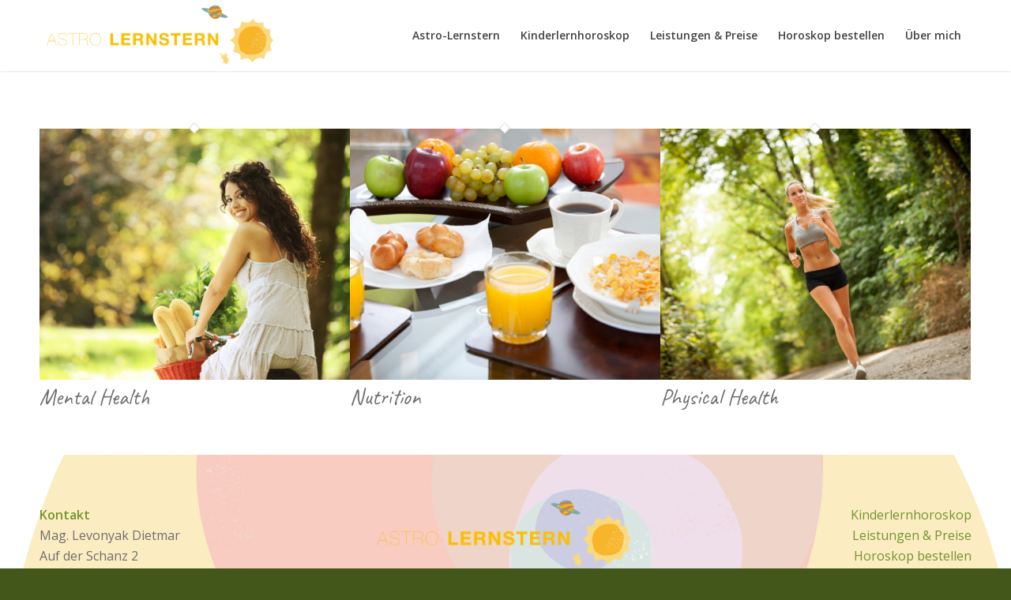

--- FILE ---
content_type: text/css
request_url: https://astro-lernstern.at/wp-content/uploads/dynamic_avia/avia_posts_css/post-365.css?ver=ver-1700302479
body_size: 1598
content:
.flex_cell.av-q679h-1c5f8826635d80452466db164ab1ada7{vertical-align:top;height:15px;min-height:15px;background-color:#719430}.responsive #top #wrap_all .flex_cell.av-q679h-1c5f8826635d80452466db164ab1ada7{padding:0px 0px 0px 0px !important} .flex_cell.av-pbqt9-26c53d394c54e670c0ce6eadd4bbcd41{vertical-align:top;height:15px;min-height:15px;background-color:#92bb46}.responsive #top #wrap_all .flex_cell.av-pbqt9-26c53d394c54e670c0ce6eadd4bbcd41{padding:0px 0px 0px 0px !important} .flex_cell.av-6tph0d-e2ad0f9052cdfb91e9118ee354b7dcbe{vertical-align:top;height:15px;min-height:15px;background-color:#acd464}.responsive #top #wrap_all .flex_cell.av-6tph0d-e2ad0f9052cdfb91e9118ee354b7dcbe{padding:0px 0px 0px 0px !important} .flex_cell.av-6rlj7p-362fcd6d447b7f0bd9ebc37e1e0e30cc{vertical-align:top;height:15px;min-height:15px;background-color:#e1fbb2}.responsive #top #wrap_all .flex_cell.av-6rlj7p-362fcd6d447b7f0bd9ebc37e1e0e30cc{padding:0px 0px 0px 0px !important} .flex_cell.av-6foclh-e566e72b89b7eda5c609e8caeea72986{vertical-align:top}.responsive #top #wrap_all .flex_cell.av-6foclh-e566e72b89b7eda5c609e8caeea72986{padding:100px 100px 100px 100px !important} #top .av-special-heading.av-67m4al-0ab42460e1ccc3a8ae7765eb50f00db7{padding-bottom:30px;font-size:70px}body .av-special-heading.av-67m4al-0ab42460e1ccc3a8ae7765eb50f00db7 .av-special-heading-tag .heading-char{font-size:25px}#top #wrap_all .av-special-heading.av-67m4al-0ab42460e1ccc3a8ae7765eb50f00db7 .av-special-heading-tag{font-size:70px}.av-special-heading.av-67m4al-0ab42460e1ccc3a8ae7765eb50f00db7 .av-subheading{font-size:15px} #top .hr.hr-invisible.av-l93hp-16d2ed3e46e13017ee35132c6fc1ce43{height:20px} #top .av_textblock_section.av-5qqwq5-9bcd22ec5f75e8da8ed1a6f1618d7d21 .avia_textblock{font-size:29px} .flex_cell.av-5lxq5p-5d4d658aa3689f418324c9fee2768014{vertical-align:top;background:url(https://unseen.chilicode.com/astro-lernstern/wp-content/uploads/sites/52/2016/05/healthy-lifestyle-m-1030x687.jpg) 100% 50% no-repeat scroll }.responsive #top #wrap_all .flex_cell.av-5lxq5p-5d4d658aa3689f418324c9fee2768014{padding:100px 100px 100px 100px !important} .flex_cell.av-56mwol-f5e1426af5b069e3ad3e75d0189d1174{vertical-align:top;height:15px;min-height:15px;background-color:#719430}.responsive #top #wrap_all .flex_cell.av-56mwol-f5e1426af5b069e3ad3e75d0189d1174{padding:0px 0px 0px 0px !important} .flex_cell.av-53mci5-8ba8276f3b7512eb76d528be04a32098{vertical-align:top;height:15px;min-height:15px;background-color:#92bb46}.responsive #top #wrap_all .flex_cell.av-53mci5-8ba8276f3b7512eb76d528be04a32098{padding:0px 0px 0px 0px !important} .flex_cell.av-4vcnol-e07c5396e8c521ef804300006467b6bc{vertical-align:top;height:15px;min-height:15px;background-color:#acd464}.responsive #top #wrap_all .flex_cell.av-4vcnol-e07c5396e8c521ef804300006467b6bc{padding:0px 0px 0px 0px !important} .flex_cell.av-4rsfxx-478a9965ba326703516edf826e9fc7c6{vertical-align:top;height:15px;min-height:15px;background-color:#e1fbb2}.responsive #top #wrap_all .flex_cell.av-4rsfxx-478a9965ba326703516edf826e9fc7c6{padding:0px 0px 0px 0px !important} .flex_column.av-4e5g0l-5b5b01a3b16ed2dd573194964f1dfc72{border-radius:0px 0px 0px 0px;padding:0px 0px 0px 0px} .flex_column.av-40zefh-a791e9025dc32678143dd695833f6ba1{border-radius:0px 0px 0px 0px;padding:0px 0px 0px 0px} .flex_column.av-3olwmd-016e01d664fea14dbc30eabee1751981{border-radius:0px 0px 0px 0px;padding:0px 0px 0px 0px} .flex_column.av-3e0h51-a3fee7b7422a4a475301cbb612df4fb7{border-radius:0px 0px 0px 0px;padding:0px 0px 0px 0px} .flex_cell.av-2we2el-edb8042f8e1246a171726bede458acde{vertical-align:middle;background:url(https://unseen.chilicode.com/astro-lernstern/wp-content/uploads/sites/52/2016/05/yoga_me-1030x687.jpg) 0% 50% no-repeat scroll }.responsive #top #wrap_all .flex_cell.av-2we2el-edb8042f8e1246a171726bede458acde{padding:0px 0px 0px 0px !important} .flex_cell.av-2sfmbh-865e7202efcfef3a0798a7616729ce49{vertical-align:middle;background-color:#f7f7f7}.responsive #top #wrap_all .flex_cell.av-2sfmbh-865e7202efcfef3a0798a7616729ce49{padding:100px 100px 100px 100px !important} #top .av-special-heading.av-2m5est-bdf1d647d8a8505f7225f58f1380e81e{padding-bottom:20px;font-size:50px}body .av-special-heading.av-2m5est-bdf1d647d8a8505f7225f58f1380e81e .av-special-heading-tag .heading-char{font-size:25px}#top #wrap_all .av-special-heading.av-2m5est-bdf1d647d8a8505f7225f58f1380e81e .av-special-heading-tag{font-size:50px}.av-special-heading.av-2m5est-bdf1d647d8a8505f7225f58f1380e81e .av-subheading{font-size:15px} .flex_cell.av-7bwa5-d528810c88b5e0457d90203c6b62aefc{vertical-align:top;height:15px;min-height:15px;background-color:#719430}.responsive #top #wrap_all .flex_cell.av-7bwa5-d528810c88b5e0457d90203c6b62aefc{padding:0px 0px 0px 0px !important} .flex_cell.av-1vmhhh-e17af1184fea13bee560c0f681892260{vertical-align:top;height:15px;min-height:15px;background-color:#92bb46}.responsive #top #wrap_all .flex_cell.av-1vmhhh-e17af1184fea13bee560c0f681892260{padding:0px 0px 0px 0px !important} .flex_cell.av-1sc9b9-9a7d1a5c85b646fa0dda6c95618a99c5{vertical-align:top;height:15px;min-height:15px;background-color:#acd464}.responsive #top #wrap_all .flex_cell.av-1sc9b9-9a7d1a5c85b646fa0dda6c95618a99c5{padding:0px 0px 0px 0px !important} .flex_cell.av-1nhn1p-2f9436fe7a8a0ef2484ac1540f7e44d2{vertical-align:top;height:15px;min-height:15px;background-color:#e1fbb2}.responsive #top #wrap_all .flex_cell.av-1nhn1p-2f9436fe7a8a0ef2484ac1540f7e44d2{padding:0px 0px 0px 0px !important} .avia-section.av-1gi7cl-8049caea66dda095f0782d07ce7e1419{background-repeat:no-repeat;background-image:url(https://unseen.chilicode.com/astro-lernstern/wp-content/uploads/sites/52/2016/05/cheese.jpg);background-position:50% 50%;background-attachment:fixed}.avia-section.av-1gi7cl-8049caea66dda095f0782d07ce7e1419 .av-section-color-overlay{opacity:0.8;background-color:#000000} .flex_column.av-1a7ztx-e92a7839c435842675c11d71a2c1effa{border-radius:0px 0px 0px 0px;padding:0px 0px 0px 0px} .flex_column.av-150gad-742835f792a435ca34d95db1159fc605{border-radius:0px 0px 0px 0px;padding:0px 0px 0px 0px} #top .av-special-heading.av-zcljx-f5fb342210c0128245636380155e53b0{padding-bottom:20px;font-size:50px}body .av-special-heading.av-zcljx-f5fb342210c0128245636380155e53b0 .av-special-heading-tag .heading-char{font-size:25px}#top #wrap_all .av-special-heading.av-zcljx-f5fb342210c0128245636380155e53b0 .av-special-heading-tag{font-size:50px}.av-special-heading.av-zcljx-f5fb342210c0128245636380155e53b0 .av-subheading{font-size:15px} #top .hr.hr-invisible.av-jftyd-f3afd58851082fdb460169c4e32d5a33{height:20px} .flex_column.av-qs0l-b012a5509b566f19d3ab5a9b1c80faa5{border-radius:0px 0px 0px 0px;padding:0px 0px 0px 0px} @media only screen and (min-width:480px) and (max-width:767px){#top #wrap_all .av-special-heading.av-67m4al-0ab42460e1ccc3a8ae7765eb50f00db7 .av-special-heading-tag{font-size:0.8em} #top #wrap_all .av-special-heading.av-2m5est-bdf1d647d8a8505f7225f58f1380e81e .av-special-heading-tag{font-size:0.8em} #top #wrap_all .av-special-heading.av-zcljx-f5fb342210c0128245636380155e53b0 .av-special-heading-tag{font-size:0.8em}} @media only screen and (max-width:479px){#top #wrap_all .av-special-heading.av-67m4al-0ab42460e1ccc3a8ae7765eb50f00db7 .av-special-heading-tag{font-size:0.8em} #top #wrap_all .av-special-heading.av-2m5est-bdf1d647d8a8505f7225f58f1380e81e .av-special-heading-tag{font-size:0.8em} #top #wrap_all .av-special-heading.av-zcljx-f5fb342210c0128245636380155e53b0 .av-special-heading-tag{font-size:0.8em}}